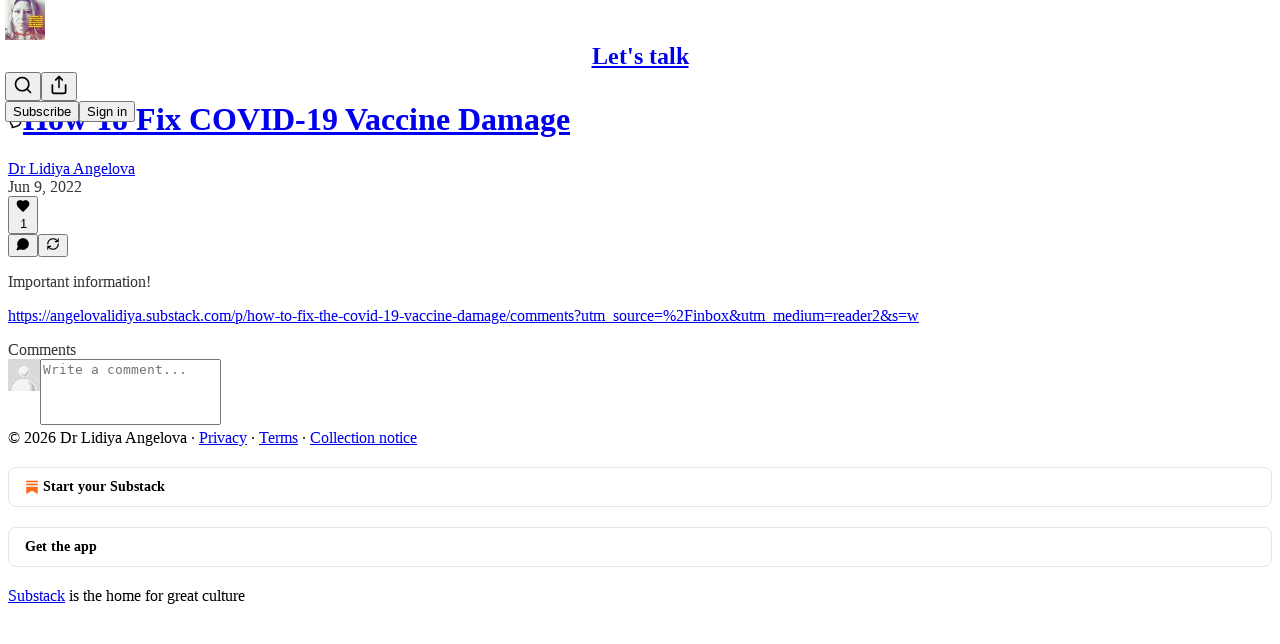

--- FILE ---
content_type: application/javascript; charset=UTF-8
request_url: https://genuineprospect.substack.com/cdn-cgi/challenge-platform/scripts/jsd/main.js
body_size: 4672
content:
window._cf_chl_opt={uYln4:'g'};~function(F2,N,V,Q,l,P,K,U){F2=I,function(h,b,Fy,F1,x,B){for(Fy={h:206,b:259,x:268,B:213,G:232,m:293,T:289,J:308,v:231,s:258,c:282},F1=I,x=h();!![];)try{if(B=-parseInt(F1(Fy.h))/1+-parseInt(F1(Fy.b))/2*(-parseInt(F1(Fy.x))/3)+-parseInt(F1(Fy.B))/4*(parseInt(F1(Fy.G))/5)+-parseInt(F1(Fy.m))/6+-parseInt(F1(Fy.T))/7*(parseInt(F1(Fy.J))/8)+-parseInt(F1(Fy.v))/9+parseInt(F1(Fy.s))/10*(parseInt(F1(Fy.c))/11),b===B)break;else x.push(x.shift())}catch(G){x.push(x.shift())}}(F,172538),N=this||self,V=N[F2(226)],Q={},Q[F2(283)]='o',Q[F2(264)]='s',Q[F2(281)]='u',Q[F2(309)]='z',Q[F2(272)]='n',Q[F2(211)]='I',Q[F2(224)]='b',l=Q,N[F2(205)]=function(h,x,B,G,Fc,Fp,Fs,Fa,J,s,M,z,L,j){if(Fc={h:218,b:241,x:199,B:241,G:242,m:298,T:240,J:242,v:298,s:240,c:252,M:300,z:291,L:222,j:244},Fp={h:260,b:291,x:208},Fs={h:266,b:239,x:294,B:251},Fa=F2,null===x||x===void 0)return G;for(J=W(x),h[Fa(Fc.h)][Fa(Fc.b)]&&(J=J[Fa(Fc.x)](h[Fa(Fc.h)][Fa(Fc.B)](x))),J=h[Fa(Fc.G)][Fa(Fc.m)]&&h[Fa(Fc.T)]?h[Fa(Fc.J)][Fa(Fc.v)](new h[(Fa(Fc.s))](J)):function(C,FN,H){for(FN=Fa,C[FN(Fp.h)](),H=0;H<C[FN(Fp.b)];C[H]===C[H+1]?C[FN(Fp.x)](H+1,1):H+=1);return C}(J),s='nAsAaAb'.split('A'),s=s[Fa(Fc.c)][Fa(Fc.M)](s),M=0;M<J[Fa(Fc.z)];z=J[M],L=y(h,x,z),s(L)?(j='s'===L&&!h[Fa(Fc.L)](x[z]),Fa(Fc.j)===B+z?T(B+z,L):j||T(B+z,x[z])):T(B+z,L),M++);return G;function T(C,H,Fx){Fx=I,Object[Fx(Fs.h)][Fx(Fs.b)][Fx(Fs.x)](G,H)||(G[H]=[]),G[H][Fx(Fs.B)](C)}},P=F2(198)[F2(296)](';'),K=P[F2(252)][F2(300)](P),N[F2(225)]=function(h,x,FM,FV,B,G,m,T){for(FM={h:267,b:291,x:195,B:251,G:249},FV=F2,B=Object[FV(FM.h)](x),G=0;G<B[FV(FM.b)];G++)if(m=B[G],'f'===m&&(m='N'),h[m]){for(T=0;T<x[B[G]][FV(FM.b)];-1===h[m][FV(FM.x)](x[B[G]][T])&&(K(x[B[G]][T])||h[m][FV(FM.B)]('o.'+x[B[G]][T])),T++);}else h[m]=x[B[G]][FV(FM.G)](function(J){return'o.'+J})},U=function(Fi,Fr,FA,FH,FC,FX,b,x,B){return Fi={h:311,b:254},Fr={h:297,b:297,x:251,B:297,G:297,m:305,T:215},FA={h:291},FH={h:201},FC={h:291,b:215,x:266,B:239,G:294,m:294,T:266,J:239,v:294,s:201,c:251,M:251,z:297,L:297,j:266,C:239,H:294,A:201,i:251,d:251,o:201,e:251,E:305},FX=F2,b=String[FX(Fi.h)],x={'h':function(G,FL){return FL={h:279,b:215},G==null?'':x.g(G,6,function(m,Fu){return Fu=I,Fu(FL.h)[Fu(FL.b)](m)})},'g':function(G,T,J,Fw,s,M,z,L,j,C,H,A,i,o,E,O,R,F0){if(Fw=FX,null==G)return'';for(M={},z={},L='',j=2,C=3,H=2,A=[],i=0,o=0,E=0;E<G[Fw(FC.h)];E+=1)if(O=G[Fw(FC.b)](E),Object[Fw(FC.x)][Fw(FC.B)][Fw(FC.G)](M,O)||(M[O]=C++,z[O]=!0),R=L+O,Object[Fw(FC.x)][Fw(FC.B)][Fw(FC.m)](M,R))L=R;else{if(Object[Fw(FC.T)][Fw(FC.J)][Fw(FC.v)](z,L)){if(256>L[Fw(FC.s)](0)){for(s=0;s<H;i<<=1,o==T-1?(o=0,A[Fw(FC.c)](J(i)),i=0):o++,s++);for(F0=L[Fw(FC.s)](0),s=0;8>s;i=i<<1|F0&1.23,o==T-1?(o=0,A[Fw(FC.c)](J(i)),i=0):o++,F0>>=1,s++);}else{for(F0=1,s=0;s<H;i=i<<1|F0,T-1==o?(o=0,A[Fw(FC.M)](J(i)),i=0):o++,F0=0,s++);for(F0=L[Fw(FC.s)](0),s=0;16>s;i=F0&1|i<<1,T-1==o?(o=0,A[Fw(FC.M)](J(i)),i=0):o++,F0>>=1,s++);}j--,0==j&&(j=Math[Fw(FC.z)](2,H),H++),delete z[L]}else for(F0=M[L],s=0;s<H;i=i<<1|1.31&F0,T-1==o?(o=0,A[Fw(FC.M)](J(i)),i=0):o++,F0>>=1,s++);L=(j--,0==j&&(j=Math[Fw(FC.L)](2,H),H++),M[R]=C++,String(O))}if(''!==L){if(Object[Fw(FC.j)][Fw(FC.C)][Fw(FC.H)](z,L)){if(256>L[Fw(FC.s)](0)){for(s=0;s<H;i<<=1,o==T-1?(o=0,A[Fw(FC.M)](J(i)),i=0):o++,s++);for(F0=L[Fw(FC.A)](0),s=0;8>s;i=1&F0|i<<1,T-1==o?(o=0,A[Fw(FC.i)](J(i)),i=0):o++,F0>>=1,s++);}else{for(F0=1,s=0;s<H;i=i<<1|F0,T-1==o?(o=0,A[Fw(FC.d)](J(i)),i=0):o++,F0=0,s++);for(F0=L[Fw(FC.o)](0),s=0;16>s;i=i<<1|F0&1,T-1==o?(o=0,A[Fw(FC.i)](J(i)),i=0):o++,F0>>=1,s++);}j--,j==0&&(j=Math[Fw(FC.z)](2,H),H++),delete z[L]}else for(F0=M[L],s=0;s<H;i=i<<1.91|1.42&F0,o==T-1?(o=0,A[Fw(FC.i)](J(i)),i=0):o++,F0>>=1,s++);j--,j==0&&H++}for(F0=2,s=0;s<H;i=1.54&F0|i<<1.02,T-1==o?(o=0,A[Fw(FC.e)](J(i)),i=0):o++,F0>>=1,s++);for(;;)if(i<<=1,T-1==o){A[Fw(FC.d)](J(i));break}else o++;return A[Fw(FC.E)]('')},'j':function(G,FD){return FD=FX,G==null?'':''==G?null:x.i(G[FD(FA.h)],32768,function(m,Fk){return Fk=FD,G[Fk(FH.h)](m)})},'i':function(G,T,J,FY,s,M,z,L,j,C,H,A,i,o,E,O,F0,R){for(FY=FX,s=[],M=4,z=4,L=3,j=[],A=J(0),i=T,o=1,C=0;3>C;s[C]=C,C+=1);for(E=0,O=Math[FY(Fr.h)](2,2),H=1;O!=H;R=A&i,i>>=1,i==0&&(i=T,A=J(o++)),E|=H*(0<R?1:0),H<<=1);switch(E){case 0:for(E=0,O=Math[FY(Fr.b)](2,8),H=1;O!=H;R=i&A,i>>=1,i==0&&(i=T,A=J(o++)),E|=(0<R?1:0)*H,H<<=1);F0=b(E);break;case 1:for(E=0,O=Math[FY(Fr.b)](2,16),H=1;O!=H;R=A&i,i>>=1,0==i&&(i=T,A=J(o++)),E|=H*(0<R?1:0),H<<=1);F0=b(E);break;case 2:return''}for(C=s[3]=F0,j[FY(Fr.x)](F0);;){if(o>G)return'';for(E=0,O=Math[FY(Fr.B)](2,L),H=1;H!=O;R=A&i,i>>=1,i==0&&(i=T,A=J(o++)),E|=H*(0<R?1:0),H<<=1);switch(F0=E){case 0:for(E=0,O=Math[FY(Fr.B)](2,8),H=1;O!=H;R=i&A,i>>=1,i==0&&(i=T,A=J(o++)),E|=(0<R?1:0)*H,H<<=1);s[z++]=b(E),F0=z-1,M--;break;case 1:for(E=0,O=Math[FY(Fr.G)](2,16),H=1;O!=H;R=i&A,i>>=1,0==i&&(i=T,A=J(o++)),E|=(0<R?1:0)*H,H<<=1);s[z++]=b(E),F0=z-1,M--;break;case 2:return j[FY(Fr.m)]('')}if(0==M&&(M=Math[FY(Fr.B)](2,L),L++),s[F0])F0=s[F0];else if(z===F0)F0=C+C[FY(Fr.T)](0);else return null;j[FY(Fr.x)](F0),s[z++]=C+F0[FY(Fr.T)](0),M--,C=F0,0==M&&(M=Math[FY(Fr.G)](2,L),L++)}}},B={},B[FX(Fi.b)]=x.h,B}(),n();function D(FK,F5,h,b,x){return FK={h:286,b:253},F5=F2,h=3600,b=X(),x=Math[F5(FK.h)](Date[F5(FK.b)]()/1e3),x-b>h?![]:!![]}function y(h,x,B,FJ,Fh,G){Fh=(FJ={h:265,b:242,x:250,B:233},F2);try{return x[B][Fh(FJ.h)](function(){}),'p'}catch(m){}try{if(null==x[B])return x[B]===void 0?'u':'x'}catch(T){return'i'}return h[Fh(FJ.b)][Fh(FJ.x)](x[B])?'a':x[B]===h[Fh(FJ.b)]?'C':!0===x[B]?'T':x[B]===!1?'F':(G=typeof x[B],Fh(FJ.B)==G?g(h,x[B])?'N':'f':l[G]||'?')}function W(h,Fv,Fb,x){for(Fv={h:199,b:267,x:230},Fb=F2,x=[];h!==null;x=x[Fb(Fv.h)](Object[Fb(Fv.b)](h)),h=Object[Fb(Fv.x)](h));return x}function Z(Fz,Ff,x,B,G,m,T){Ff=(Fz={h:301,b:190,x:221,B:247,G:273,m:284,T:219,J:216,v:275,s:285,c:246,M:217},F2);try{return x=V[Ff(Fz.h)](Ff(Fz.b)),x[Ff(Fz.x)]=Ff(Fz.B),x[Ff(Fz.G)]='-1',V[Ff(Fz.m)][Ff(Fz.T)](x),B=x[Ff(Fz.J)],G={},G=mlwE4(B,B,'',G),G=mlwE4(B,B[Ff(Fz.v)]||B[Ff(Fz.s)],'n.',G),G=mlwE4(B,x[Ff(Fz.c)],'d.',G),V[Ff(Fz.m)][Ff(Fz.M)](x),m={},m.r=G,m.e=null,m}catch(J){return T={},T.r={},T.e=J,T}}function f(h,FW,F3){return FW={h:209},F3=F2,Math[F3(FW.h)]()<h}function F(I0){return I0='iframe,http-code:,location,[native code],/invisible/jsd,indexOf,open,uYln4,_cf_chl_opt;mhsH6;xkyRk9;FTrD2;leJV9;BCMtt1;sNHpA9;GKPzo4;AdbX0;REiSI4;xriGD7;jwjCc3;agiDh2;MQCkM2;mlwE4;kuIdX1;aLEay4;cThi2,concat,success,charCodeAt,onreadystatechange,__CF$cv$params,chctx,mlwE4,167121vOMQpL,XMLHttpRequest,splice,random,chlApiSitekey,bigint,chlApiUrl,1115020YhSngC,stringify,charAt,contentWindow,removeChild,Object,appendChild,error,style,isNaN,msg,boolean,kuIdX1,document,chlApiRumWidgetAgeMs,log,cloudflare-invisible,getPrototypeOf,1399356qLeTXs,5rfWcua,function,status,TbVa1,/b/ov1/0.6684860084062787:1767266890:ZVXSUIZMEDvz4PRsXvZFQqo7FIxvCSVuw2iA1mAkSBU/,errorInfoObject,href,hasOwnProperty,Set,getOwnPropertyNames,Array,xhr-error,d.cookie,loading,contentDocument,display: none,source,map,isArray,push,includes,now,hTYbIH,parent,jsd,sid,71030hZQFlL,24sIDdPJ,sort,/cdn-cgi/challenge-platform/h/,event,POST,string,catch,prototype,keys,41355VFVfGM,toString,api,error on cf_chl_props,number,tabIndex,kgZMo4,clientInformation,postMessage,chlApiClientVersion,ontimeout,yDm4pLsf$IYECUxdFWBJ7N26cHk1z0lo+ta3QguOPi8Me5ZKT-wVbXGRnv9jrhqSA,HkTQ2,undefined,1111GBGdkZ,object,body,navigator,floor,readyState,timeout,7FkwjYe,onload,length,addEventListener,315642xtZkDl,call,onerror,split,pow,from,Function,bind,createElement,send,DOMContentLoaded,_cf_chl_opt,join,gwUy0,/jsd/oneshot/d39f91d70ce1/0.6684860084062787:1767266890:ZVXSUIZMEDvz4PRsXvZFQqo7FIxvCSVuw2iA1mAkSBU/,450544GiSTDt,symbol,detail,fromCharCode'.split(','),F=function(){return I0},F()}function X(FP,F4,h){return FP={h:203,b:286},F4=F2,h=N[F4(FP.h)],Math[F4(FP.b)](+atob(h.t))}function n(FO,FE,Fo,FQ,h,b,x,B,G){if(FO={h:203,b:270,x:287,B:245,G:292,m:292,T:303,J:202},FE={h:287,b:245,x:202},Fo={h:271},FQ=F2,h=N[FQ(FO.h)],!h)return;if(!D())return;(b=![],x=h[FQ(FO.b)]===!![],B=function(Fq,m){if(Fq=FQ,!b){if(b=!![],!D())return;m=Z(),k(m.r,function(T){S(h,T)}),m.e&&Y(Fq(Fo.h),m.e)}},V[FQ(FO.x)]!==FQ(FO.B))?B():N[FQ(FO.G)]?V[FQ(FO.m)](FQ(FO.T),B):(G=V[FQ(FO.J)]||function(){},V[FQ(FO.J)]=function(Fl){Fl=FQ,G(),V[Fl(FE.h)]!==Fl(FE.b)&&(V[Fl(FE.x)]=G,B())})}function S(x,B,FR,Fg,G,m,T){if(FR={h:229,b:270,x:200,B:248,G:257,m:262,T:255,J:276,v:220,s:310},Fg=F2,G=Fg(FR.h),!x[Fg(FR.b)])return;B===Fg(FR.x)?(m={},m[Fg(FR.B)]=G,m[Fg(FR.G)]=x.r,m[Fg(FR.m)]=Fg(FR.x),N[Fg(FR.T)][Fg(FR.J)](m,'*')):(T={},T[Fg(FR.B)]=G,T[Fg(FR.G)]=x.r,T[Fg(FR.m)]=Fg(FR.v),T[Fg(FR.s)]=B,N[Fg(FR.T)][Fg(FR.J)](T,'*'))}function I(h,b,x){return x=F(),I=function(a,N,V){return a=a-190,V=x[a],V},I(h,b)}function g(h,x,Fm,FI){return Fm={h:299,b:266,x:269,B:294,G:195,m:193},FI=F2,x instanceof h[FI(Fm.h)]&&0<h[FI(Fm.h)][FI(Fm.b)][FI(Fm.x)][FI(Fm.B)](x)[FI(Fm.G)](FI(Fm.m))}function Y(B,G,FG,FF,m,T,J,v,s,c,M,z){if(FG={h:223,b:220,x:203,B:261,G:304,m:197,T:236,J:194,v:207,s:196,c:263,M:288,z:278,L:210,j:306,C:212,H:235,A:227,i:274,d:277,o:304,e:280,E:237,O:204,R:248,F0:256,Fm:302,FT:254},FF=F2,!f(.01))return![];T=(m={},m[FF(FG.h)]=B,m[FF(FG.b)]=G,m);try{J=N[FF(FG.x)],v=FF(FG.B)+N[FF(FG.G)][FF(FG.m)]+FF(FG.T)+J.r+FF(FG.J),s=new N[(FF(FG.v))](),s[FF(FG.s)](FF(FG.c),v),s[FF(FG.M)]=2500,s[FF(FG.z)]=function(){},c={},c[FF(FG.L)]=N[FF(FG.G)][FF(FG.j)],c[FF(FG.C)]=N[FF(FG.G)][FF(FG.H)],c[FF(FG.A)]=N[FF(FG.G)][FF(FG.i)],c[FF(FG.d)]=N[FF(FG.o)][FF(FG.e)],M=c,z={},z[FF(FG.E)]=T,z[FF(FG.O)]=M,z[FF(FG.R)]=FF(FG.F0),s[FF(FG.Fm)](U[FF(FG.FT)](z))}catch(L){}}function k(h,b,FS,Fn,FU,FZ,F6,x,B,G){FS={h:203,b:228,x:304,B:207,G:196,m:263,T:261,J:197,v:307,s:270,c:288,M:278,z:290,L:295,j:192,C:192,H:238,A:270,i:302,d:254,o:214},Fn={h:243},FU={h:234,b:200,x:191},FZ={h:288},F6=F2,x=N[F6(FS.h)],console[F6(FS.b)](N[F6(FS.x)]),B=new N[(F6(FS.B))](),B[F6(FS.G)](F6(FS.m),F6(FS.T)+N[F6(FS.x)][F6(FS.J)]+F6(FS.v)+x.r),x[F6(FS.s)]&&(B[F6(FS.c)]=5e3,B[F6(FS.M)]=function(F7){F7=F6,b(F7(FZ.h))}),B[F6(FS.z)]=function(F8){F8=F6,B[F8(FU.h)]>=200&&B[F8(FU.h)]<300?b(F8(FU.b)):b(F8(FU.x)+B[F8(FU.h)])},B[F6(FS.L)]=function(F9){F9=F6,b(F9(Fn.h))},G={'t':X(),'lhr':V[F6(FS.j)]&&V[F6(FS.C)][F6(FS.H)]?V[F6(FS.j)][F6(FS.H)]:'','api':x[F6(FS.A)]?!![]:![],'payload':h},B[F6(FS.i)](U[F6(FS.d)](JSON[F6(FS.o)](G)))}}()